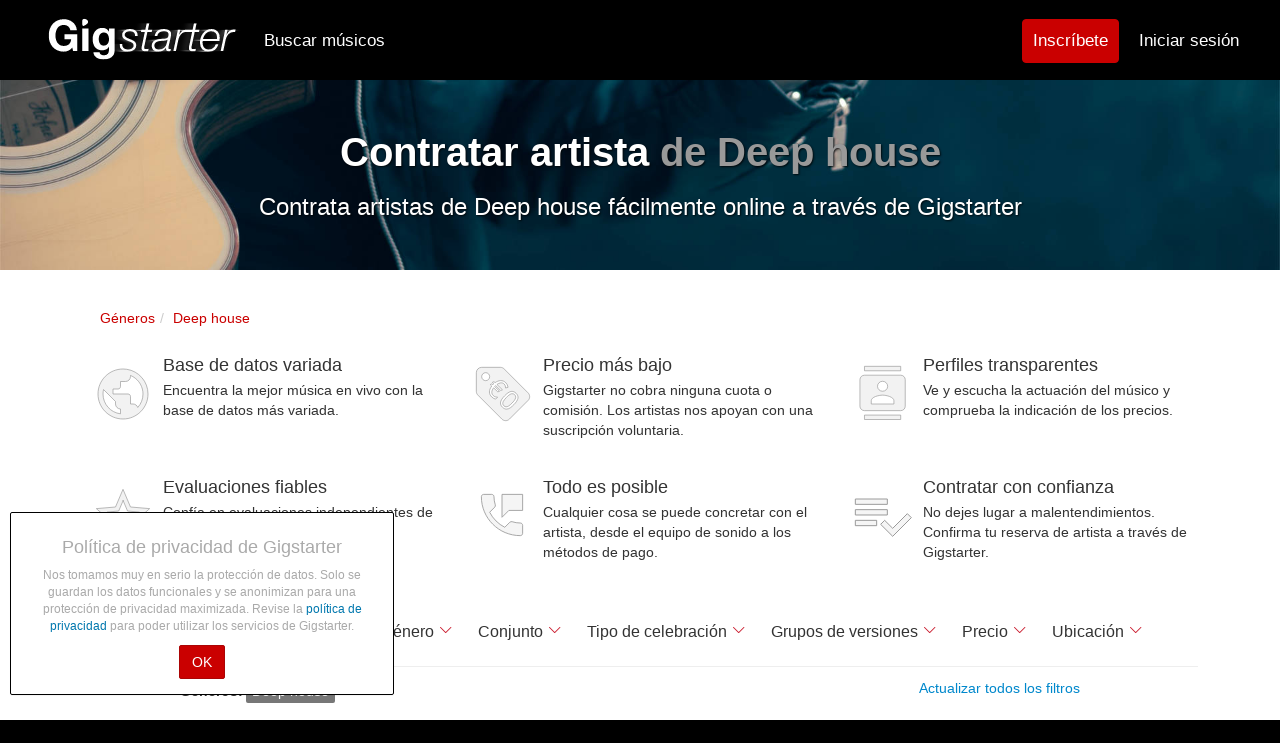

--- FILE ---
content_type: text/html; charset=utf-8
request_url: https://www.gigstarter.es/genres/deep-house
body_size: 33331
content:
<!DOCTYPE html>
<html lang='es' prefix='og: http://ogp.me/ns#'>
<head>
<script>
  (function(c,l,a,r,i,t,y){
      c[a]=c[a]||function(){(c[a].q=c[a].q||[]).push(arguments)};
      t=l.createElement(r);t.async=1;t.src="https://www.clarity.ms/tag/"+i;
      y=l.getElementsByTagName(r)[0];y.parentNode.insertBefore(t,y);
  })(window, document, "clarity", "script", "lm4lqcgtsl");
</script>
<meta content='83fi0OUqgiKJZBp7SjTqi5Ok-WivDLnDkTI403b3YHs' name='google-site-verification'>
<meta content='width=device-width, initial-scale=1, maximum-scale=1, user-scalable=no' name='viewport'>
<meta charset="utf-8">
<title>Contratar artista de Deep house - Gratis y sin líos | Gigstarter</title>
<meta name="description" content="Contacto directo y personal con las bandas de Deep house. ¡Sin comisiones o gastos adicionales!">
<meta name="keywords" content="boda, fiesta, cocktail, reserva, book, música en vivo, dj, coverband, clásica, jazz">
<meta property="og:site_name" content="Gigstarter">
<meta property="og:title" content="Contratar artista de Deep house - Gratis y sin líos">
<meta property="og:description" content="Contacto directo y personal con las bandas de Deep house. ¡Sin comisiones o gastos adicionales!">
<meta property="og:url" content="https://www.gigstarter.es/genres/deep-house">
<meta property="og:image" content="https://s3-eu-west-1.amazonaws.com/gigstarter/og_image.jpg">
<meta name="publisher" content="https://plus.google.com/105581182322294551030">
<!-- / BEGIN FAVICONS -->
<!--Bootstrap Icons CSS-->
<link rel="stylesheet" href="https://cdn.jsdelivr.net/npm/bootstrap-icons@1.11.2/font/bootstrap-icons.css">
<link rel="apple-touch-icon" href="https://dz8pdz0wfluv5.cloudfront.net/favicons/apple-touch-icon.png">
<link rel="apple-touch-icon" sizes="57x57" href="https://dz8pdz0wfluv5.cloudfront.net/favicons/apple-touch-icon-57x57.png">
<link rel="apple-touch-icon" sizes="114x114" href="https://dz8pdz0wfluv5.cloudfront.net/favicons/apple-touch-icon-114x114.png">
<link rel="apple-touch-icon" sizes="72x72" href="https://dz8pdz0wfluv5.cloudfront.net/favicons/apple-touch-icon-72x72.png">
<link rel="apple-touch-icon" sizes="144x144" href="https://dz8pdz0wfluv5.cloudfront.net/favicons/apple-touch-icon-144x144.png">
<link rel="apple-touch-icon" sizes="60x60" href="https://dz8pdz0wfluv5.cloudfront.net/favicons/apple-touch-icon-60x60.png">
<link rel="apple-touch-icon" sizes="120x120" href="https://dz8pdz0wfluv5.cloudfront.net/favicons/apple-touch-icon-120x120.png">
<link rel="apple-touch-icon" sizes="76x76" href="https://dz8pdz0wfluv5.cloudfront.net/favicons/apple-touch-icon-76x76.png">
<link rel="apple-touch-icon" sizes="152x152" href="https://dz8pdz0wfluv5.cloudfront.net/favicons/apple-touch-icon-152x152.png">
<link rel="icon" type="image/png" href="https://dz8pdz0wfluv5.cloudfront.net/favicons/favicon-196x196.png" sizes="196x196">
<link rel="icon" type="image/png" href="https://dz8pdz0wfluv5.cloudfront.net/favicons/favicon-160x160.png" sizes="160x160">
<link rel="icon" type="image/png" href="https://dz8pdz0wfluv5.cloudfront.net/favicons/favicon-96x96.png" sizes="96x96">
<link rel="icon" type="image/png" href="https://dz8pdz0wfluv5.cloudfront.net/favicons/favicon-16x16.png" sizes="16x16">
<link rel="icon" type="image/png" href="https://dz8pdz0wfluv5.cloudfront.net/favicons/favicon-32x32.png" sizes="32x32">
<meta name="msapplication-TileColor" content="#da532c">
<meta name="msapplication-TileImage" content="https://dz8pdz0wfluv5.cloudfront.net/favicons/mstile-144x144.png">
<meta name="theme-color" content="#000">
<meta property="fb:app_id" content="1507698029498882">

<link rel="apple-touch-startup-image" href="https://dz8pdz0wfluv5.cloudfront.net/favicons/apple-touch-icon-152x152.png">
<meta name="apple-mobile-web-app-capable" content="yes">
<meta name="apple-mobile-web-app-status-bar-style" content="black">
<meta name="apple-mobile-web-app-title" content="Gigstarter">
<!-- / END FAVICONS -->
<link rel="stylesheet" media="all" href="/assets/application-5e5414260c9f4958d005f51f175bbbeb36ff01b366028a8a9d30529ec1766a30.css" />

<script src="/packs/js/application-bdaefd19ca0d88b1ff81.js" defer="defer"></script>
<meta name="csrf-param" content="authenticity_token" />
<meta name="csrf-token" content="qoWrn7NgdVh4QfSwCfWCtZqfnKh1kBGCn2BG4L4G9buN4A6V6ulzalFIMJ5M89KvpiFYODBHVjRtDsF2QO9dbA==" />
</head>
<body>
<div aria-hidden='true' aria-labelledby='competitionModalLabel' class='modal fade' id='competitionModal' role='dialog' tabindex='-1'>
<div class='modal-dialog'>
<div class='modal-content'>
<div class='modal-header'>
<button aria-hidden='true' class='close' data-dismiss='modal' type='button'>
&times;
</button>
<h4 class='modal-title' id='competitionModalLabel'>
<strong>Gigstarter Artist of the Year 2021</strong>
</h4>
<div class='modal-body'></div>
<div class='competition_terms'>
<h2>What is the Gigstarter competition?</h2>

<p>The Gigstarter competition is divided in two categories: Artist of the Year (bands, duos, solo artists) and the second category with the DJ of the Year 2021. The process is exactly the same for each category. </p>

<p>Different steps of the 2021 competition: </p>

<p><strong>Subscription period</strong>: Artists can subscribe for the competition from November 4th until November 14th 2021. </p>

<p><strong>Preselection step</strong>: A jury makes a shortlist out of all the artists that entered the contest. The shortlist will be announced on November 15th 2021. </p>

<p><strong>Voting period</strong>: From November 16th to November 27th at 12am, fans and followers can vote for their favourite artists from the shortlist. To vote, people should go to the Gigstarter profile of the artist or DJ they support. </p>

<p><strong>Top 3 finalists</strong>: In each category, the first 3 artists who received the most votes, will have to record a ten-minute performance video and send it to the Gigstarter team before December 8th. The external jury will choose the two winners among the 3 finalists of each category. </p>

<p><strong>Final: online event</strong>: The top 3 finalists of each category will be invited to the online event on December 1th when the winners will be announced and interviewed. Their recorded performances will also be broadcasted. This livestream will be accessible for everyone. </p>

<h2>What are the prizes?</h2>

<p>The winner, chosen by the expert jury, holds the title of Gigstarter Artist of the Year 2021. The Artist Of The Year will win a <strong>1000 euros cheque</strong> and the DJ Of The Year will win a <strong>500 euros cheque</strong>. </p>

<h2>Which artists can participate?</h2>

<p>Every artist who has a public profile on Gigstarter and who has the possibility to record a live video with his/her own original music for 10 minutes maximum, can participate in the competition. Artists of the Year finalists from previous years are excluded from the competition. </p>

<h2>How can I participate?</h2>

<ol>
<li>Login on your Gigstarter profile and go to your dashboard</li>
<li>Click on the participation button on your dashboard to be involved in the competition</li>
<li>Share your participation with the rest of the world. </li>
</ol>

<p><strong>Participation period: from November 4th to November 14th</strong> </p>

<h2>I participated, what is the next step?</h2>

<p>Among all the participants, the jury will determine according to the musical quality around 10 artists and 10 DJs for the shortlist. This shortlist can contain artists with different musical backgrounds and/or genres.</p>

<h2>I am preselected, what’s next?</h2>

<p>Well done, you are in the shortlist! Now, the voting can start! </p>

<p>Share your Gigstarter profile to as many friends, fans as possible to get the most votes. </p>

<p><strong>Voting period: From November 16th to November 27th at midday</strong></p>

<h2>How can people vote?</h2>

<p>People can vote for their favorite artists, from November 16th, through a link on the profile of competing artists. You will need to login with Facebook to identify yourself (this way we know that every user is unique and helps us detect fraud). We will only use your voters&#39; email addresses to send a single invitation for the Artist of the Year final.</p>

<h2>Until when can people vote?</h2>

<p>Everyone can vote from November 16th till November 27th at midday. On this date, the top 3 finalists of each category will be announced. </p>

<h2>How many times is it possible to vote?</h2>

<p>People can vote only one time on every artist. For instance, you can vote once for every contestant.  If we suspect any form of fraud, we have the right to remove those votes.</p>

<h2>Votes are over. I am one of the top 3 finalists, what’s next?</h2>

<p>From November 28th, you will have until December 8th at midday to send to the Gigstarter team your ten-minute live video. Only your own songs are allowed, no covers, even for DJs. Be really careful on the sound and video quality, you can also record it from a cool venue if it is allowed. The jury has the right to disqualify any finalists if the rules were not respected. </p>

<p>Once the Gigstarter team receives your video, it will be transferred to the jury who will make a decision and announce the winners during the final. </p>

<h2>When does the final take place?</h2>

<p>The online final of the competition will take place on December 16th at 7pm. The livestream would consist in:</p>

<ul>
<li><p>Broadcast of a ten-minute recorded performance of every finalist (60-minute online &quot;concert&quot;) </p></li>
<li><p>Live interviews in English</p></li>
<li><p>Live Announcement of the Artist &amp; DJ of the Year </p></li>
</ul>

<p>Everyone is more than welcome to support their act and discover the winners: friends, fans, family, everyone. </p>

<h2>Will finalists receive monetary compensation?</h2>

<p>Gigstarter can not provide any money compensation for the participants that do not win.</p>

<h2>Which artists won last year?</h2>

<p>After our first digital <a href="https://www.gigstarter.co.uk/blog/awards-of-the-artist-of-the-year" target="_blank">final last year</a>, PanKart band won the Artist of the Year and LLout was elected DJ of the Year 2020.</p>
</div>

<div class='modal-footer'>
<button class='btn btn-default' data-dismiss='modal' type='button'>
OK
</button>
</div>
</div>
</div>
</div>
</div>
<!-- / BEGIN NAVIGATION -->
<!-- / BEGIN STANDARD NAVIGATION -->
<nav class='navbar navbar-default'>
<div class='navbar-padded'>
<div class='navbar-header'>
<button class='navbar-toggle collapsed' data-target='.navbar-collapse' data-toggle='collapse' type='button'>
<span class='sr-only'>Toggle navigation</span>
<div class='animated-icon'>
<span></span>
<span></span>
<span></span>
</div>
</button>
<a href="/"><div class='logo'></div>
</a></div>
<div class='collapse navbar-collapse'>
<ul class='nav navbar-nav'>
<li class='hidden-sm'>
<a href="/artistas">Buscar músicos</a>
</li>
</ul>
<ul class='nav navbar-nav navbar-right'>
<li class='visible-xs'>
<a href="/introduction">¿Cómo funciona?</a>
</li>
<li class='visible-xs'>
<a href="/about-us">Sobre nosotros</a>
</li>
<li class='visible-xs'>
<a href="/feedbacks/new">Contacto</a>
</li>
<li class='visible-xs'>
<a href="/blog">El blog de música</a>
</li>
<li class='hidden-xs'>
<a style="margin: 18px 10px 0 0;padding:11px 10px;border-color:#CA0000;background-color:#CA0000;" class="btn btn-info navbar-btn navbar-btn-signup" id="navbar__signup_main" href="/sign-up">Inscríbete</a>
</li>
<li class='hidden-xs'>
<a href="/login">Iniciar sesión</a>
</li>
<li class='visible-xs'>
<a href="/sign-up">Registrar</a>
</li>
<li class='visible-xs'>
<a href="/users/sign_in">Iniciar sesión</a>
</li>
<li class='visible-xs'>
<a href="/help">Preguntas frecuentes</a>
</li>
</ul>


</div>
</div>
</nav>
<!-- / END NAVIGATION -->
</body>
<div id='wrap'>
<div class='container'>
</div>
<div class='banner banner-top' style='background: url(&#39;https://dz8pdz0wfluv5.cloudfront.net/production/pictures/images/000/002/374/original/artist.jpg&#39;);'>
<div class='container'>
<div class='row text-center white'>
<div class='col-xs-12'>
<h1>Contratar artista <span class="muted">de Deep house</span></h1>
<h3>Contrata artistas de Deep house fácilmente online a través de Gigstarter</h3>
</div>
</div>
</div>
</div>
<div class='container'>
<ol class="breadcrumb gs-breadcrumb" itemtype="http://schema.org/BreadcrumbList" itemscope="itemscope"><li itemprop="itemListElement" itemtype="http://schema.org/ListItem" itemscope="itemscope"><a itemprop="item" itemtype="http://schema.org/Thing" itemscope="itemscope" href="/genres"><span itemprop="name">Géneros</span></a><meta itemprop="@id" content="/genres" /><meta itemprop="position" content="1" /></li><li itemprop="itemListElement" itemtype="http://schema.org/ListItem" itemscope="itemscope"><a itemprop="item" itemtype="http://schema.org/Thing" itemscope="itemscope" href="/genres/deep-house"><span itemprop="name">Deep house</span></a><meta itemprop="@id" content="/genres/deep-house" /><meta itemprop="position" content="2" /></li></ol>
<div class='hidden-xs'>
<div class='row' id='why-use'>
<div class='col-xs-12 col-sm-6 col-md-4'>
<div class='media'>
<div class='media-left'>
<div class='media-object icon-earth' style='width: 64px; height: 64px;'></div>
</div>
<div class='media-body'>
<h4 class='media-heading'>Base de datos variada</h4>
<p>Encuentra la mejor música en vivo con la base de datos más variada.</p>
</div>
</div>
</div>
<div class='col-xs-12 col-sm-6 col-md-4'>
<div class='media'>
<div class='media-left'>
<div class='media-object icon-gratis' style='width: 64px; height: 64px;'></div>
</div>
<div class='media-body'>
<h4 class='media-heading'>Precio más bajo</h4>
<p>Gigstarter no cobra ninguna cuota o comisión. Los artistas nos apoyan con una suscripción voluntaria.</p>
</div>
</div>
</div>
<div class='clearfix visible-sm'></div>
<div class='col-xs-12 col-sm-6 col-md-4'>
<div class='media'>
<div class='media-left'>
<div class='media-object icon-contacts' style='width: 64px; height: 64px;'></div>
</div>
<div class='media-body'>
<h4 class='media-heading'>Perfiles transparentes</h4>
<p>Ve y escucha la actuación del músico y comprueba la indicación de los precios.</p>
</div>
</div>
</div>
<div class='clearfix visible-md visible-lg'></div>
<div class='col-xs-12 col-sm-6 col-md-4'>
<div class='media'>
<div class='media-left'>
<div class='media-object icon-star' style='width: 64px; height: 64px;'></div>
</div>
<div class='media-body'>
<h4 class='media-heading'>Evaluaciones fiables</h4>
<p>Confía en evaluaciones independientes de clientes anteriores.</p>
</div>
</div>
</div>
<div class='clearfix visible-sm'></div>
<div class='col-xs-12 col-sm-6 col-md-4'>
<div class='media'>
<div class='media-left'>
<div class='media-object' style='width: 64px; height: 64px;background-image:url(&#39;https://s3-eu-west-1.amazonaws.com/gigstarter/assets/Phone+Message.svg&#39;)'></div>
</div>
<div class='media-body'>
<h4 class='media-heading'>Todo es posible</h4>
<p>Cualquier cosa se puede concretar con el artista, desde el equipo de sonido a los métodos de pago.</p>
</div>
</div>
</div>
<div class='col-xs-12 col-sm-6 col-md-4'>
<div class='media'>
<div class='media-left'>
<div class='media-object' style='width:64px;height:64px;background-image:url(&#39;https://s3-eu-west-1.amazonaws.com/gigstarter/assets/Playlist.svg&#39;);'></div>
</div>
<div class='media-body'>
<h4 class='media-heading'>Contratar con confianza</h4>
<p>No dejes lugar a malentendimientos. Confirma tu reserva de artista a través de Gigstarter.</p>
</div>
</div>
</div>
</div>

</div>
</div>
<div id="app"></div>

<!--
<div style="background-color:#eee;">
  <div class="container">
    <div class="row">
      <div class="col-xs-12 col-sm-8 col-sm-offset-2">
        <h2>Plaats een oproep voor een artiest</h2>
        <div class="pro-promo" style="margin:10px 0 30px;">
          <h4>
            <i class="fa fa-check"></i>
            Geef aan welke muziek je zoekt
          </h4>
          <h4>
            <i class="fa fa-check"></i>
            Beschikbare artiesten zullen snel reageren
          </h4>
          <h4>
            <i class="fa fa-check"></i>
            Kies zelf de perfecte act uit het overzicht
          </h4>
          <a class="btn btn-lg btn-primary" style="margin-top:20px;" href="/calls/new">Plaats een oproep</a>
        </div>
      </div>
    </div>
  </div>
</div>
-->
<script src="/searchengine_es.js"></script>

<script>
document.addEventListener("DOMContentLoaded", function(event) {
 $(".filter-btn").click(function(el) {
   $('.filter-btn').removeClass('active');
   var target = $(this).data("target");
   var alreadyShown = $(target).is(':visible');
   $(".filter-setter").slideUp(0);
   if (!alreadyShown) {
     $(this).addClass('active');
     $(target).slideDown(200);
     var anchor     = document.getElementById("filterbarAnchor"),
         bodyRect   = document.body.getBoundingClientRect(),
         anchorRect = anchor.getBoundingClientRect(),
         offset     = anchorRect.top - bodyRect.top;
     if (bodyRect.top < (-1 * offset)) {
       window.scrollTo(0,offset);
     } 
   }
   if (target == "#location-filter-setter") {
     document.getElementsByClassName("sk-location-box__text")[0].focus();
   }
 });
 $(".sk-search-box__text").rotateplaceholder(['"Cantante"','"The Beatles"','"Grupos de versiones"','Palabras clave...','"Pop"','"Boda"','"DJ"','Palabras clave...','"Jazz Valencia"','"Camarón"','"Conjunto"','Palabras clave...','"Daft Punk"','"Funk"','"Banda"','Palabras clave...','"Joaquin Sabina"','"Zaragoza"','"Música clásica"','Palabras clave...','"Cantautor"','"Toledo"','"House"','Palabras clave...','"Boda DJ"','"Gala"','"Granada"','Palabras clave...','"Festival"','"Jarabe de Palo"','"Salamanca"','Palabras clave...','"Fiesta de empresa"','"DJ Huelva"','"Rock"','Palabras clave...','"Bob Marley"','"Jazz"','"Techno"','Palabras clave...','"Cóctel"','"Grupo Oviedo"','"House"','Palabras clave...']);

 // Mobile pagination scroll-to-top functionality
 function addMobilePaginationScroll() {
   if (window.innerWidth <= 768) {
     document.addEventListener('click', function(e) {
       // Check if clicked element is pagination related
       var isPaginationClick = false;
       var target = e.target;
       var targetText = target.textContent.trim();
       
       // Direct element checks
       if (target.closest('.sk-pagination') || 
           target.closest('[data-page]') ||
           target.classList.contains('sk-pagination__item') ||
           target.classList.contains('sk-pagination__item-page') ||
           target.classList.contains('sk-pagination__item-text') ||
           targetText === 'Vorige' || 
           targetText === 'Volgende' ||
           targetText === 'Previous' || 
           targetText === 'Next' ||
           /^\d+$/.test(targetText)) { // Check if it's a page number
         isPaginationClick = true;
       }
       
       // Check parent and grandparent elements
       var parent = target.parentElement;
       var grandparent = parent ? parent.parentElement : null;
       
       if (parent && (parent.classList.contains('sk-pagination__item') || 
                      parent.classList.contains('sk-pagination') ||
                      parent.closest('.sk-pagination'))) {
         isPaginationClick = true;
       }
       
       if (grandparent && grandparent.classList.contains('sk-pagination')) {
         isPaginationClick = true;
       }
       
       if (isPaginationClick) {
         console.log('Pagination click detected, scrolling to top...');
         // Scroll to top with smooth behavior after a longer delay
         setTimeout(function() {
           window.scrollTo({
             top: 0,
             behavior: 'smooth'
           });
         }, 300);
       }
     });
   }
 }
 
 // Initialize mobile pagination scroll
 addMobilePaginationScroll();

window.history.pushState({}, '', sk.buildSearchUrl({'genres':['Deep house']}));
sk.searchFromUrlQuery({'genres':['Deep house']});
});
</script>

<div class="container">
  <div class="row">
    <div class="col-xs-12 text-center mb30" style="margin-top:30px;">
      <h3 class="tagline">¿Quieres que los músicos te contacten? ¡Publica una petición!</h3>
      <div class="col-sm-5 col-xs-6 col-xs-offset-3 col-sm-offset-0 text-center">
        <img alt="Book bands, DJs and musicians" style="max-width:200px;" src="https://dz8pdz0wfluv5.cloudfront.net/assets/call_icon.png" />
      </div>
      <div class="col-xs-12 col-sm-7 pro-promo" style="margin:10px 0 30px;">
        <h4>
          <i class="bi bi-check"></i>
          Haz una petición y comparte los detalles de tu evento
        </h4>
        <h4>
          <i class="bi bi-check"></i>
          Escogeremos los artistas perfectos para ti
        </h4>
        <h4>
          <i class="bi bi-check"></i>
          Elige el mejor artista entre los disponibles
        </h4>
        <a class="btn btn-lg btn-primary" style="margin-top:40px;" onclick="ga(&#39;send&#39;, &#39;event&#39;, &#39;Place call&#39;, &#39;click&#39;, &#39;Artists index&#39;);" href="/calls/new">Haz una petición</a>
      </div>
    </div>
  </div>
</div>

<div class='container'>
<div class='static'>
<h2>Todos los artistas en el género <b>Deep house</b></h2>
<p>En esta página encuentras los artistas en el género <b>Deep house</b> que se puede contratar para tu fiesta o evento. Pincha en los artistas de <b>Deep house</b> para ver el perfil completo del músico y si quieres puedes contactar directamente con el músico para hacer una reserva.<br><br>Échale también un vistazo a nuestras <a class="link-primary" href="/genres/deep-house/contratar-banda">bandas de Deep house</a> o a todos nuestros <a class="link-primary" href="/genres/deep-house/contratar-dj">Deep house DJs</a>.</p>
</div>
</div>
<div class='container'>
<div class='static'>
<h3>¿Prefieres otro tipo de música?</h3>
<p>No dudes en buscar músicos de otros géneros. Para volver dale a <a href="/genres">Volver</a>.</p>
</div>
<div class='static' style='margin-top: 30px;'>
<p>Otros cliente han buscado por:</p>
<div class='row'>
<div class='col-sm-6'>
<ul class='list-unstyled'>
<li>
<a href="/genres/punk">Contrata artista Punk</a>
</li>
<li>
<a href="/genres/espectaculo-de-piano">Contrata artista Espectáculo de piano</a>
</li>
<li>
<a href="/genres/hardstyle">Contrata artista Hardstyle</a>
</li>
<li>
<a href="/genres/blues">Contrata artista Blues</a>
</li>
<li>
<a href="/genres/entertainment">Contrata artista Entertainment</a>
</li>
</ul>
</div>
<div class='col-sm-6'>
<ul class='list-unstyled'>
<li>
<a href="/genres/r-b">Contrata artista R&amp;B</a>
</li>
<li>
<a href="/genres/ska">Contrata artista Ska</a>
</li>
<li>
<a href="/genres/big-band">Contrata artista Big Band</a>
</li>
<li>
<a href="/genres/clasica">Contrata artista Clásica</a>
</li>
<li>
<a href="/genres/los-60">Contrata artista Los 60</a>
</li>
</ul>
</div>
</div>
</div>
</div>

<div id='push'>
<div id='footer'>
<div class='gigstarter-profile'>
<div class='container'>
<div class='row row-flex row-flex-wrap footer-body'>
<div class='col-xs-12 col-sm-push-6 col-sm-3'>
<ul class='list-unstyled'>
<li>
<b>Para artistas</b>
</li>
<li><a href="/why-sign-up">¿Por qué inscribirse?</a></li>
<li><a href="/sign-up">¡Regístrate!</a></li>
<li><a href="/help/artists">Preguntas frecuentes</a></li>
<li><a href="/pricing">Suscripción PRO</a></li>
<li><a href="/network-and-development-partners">Socios</a></li>
</ul>
</div>
<div class='col-xs-12 col-sm-push-6 col-sm-3'>
<ul class='list-unstyled'>
<li>
<b>Para clientes</b>
</li>
<li><a href="/introduction">¿Cómo funciona?</a></li>
<li><a href="/calls">Solicitar presupuesto</a></li>
<li><a href="/help/bookers">Preguntas frecuentes</a></li>
<li><a href="/occasions">Busca por tipo de celebración</a></li>
</ul>
</div>
<div class='col-xs-12 col-sm-pull-6 col-sm-6'>
<ul class='list-unstyled'>
<li>
<b>Gigstarter</b>
</li>
<li><a href="/about-us">Sobre nosotros</a></li>
<li><a href="/blog">El blog de música</a></li>
<li><a href="/feedbacks/new">Contacto</a></li>
<li>
<span class='social-icon'>
<a href='https://www.facebook.com/gigstarterES' rel='nofollow' target='_blank' title='Gigstarter Facebook'>
<i class="bi bi-facebook social-icon-large"></i>
</a>
</span>
<span class='social-icon'>
<a href='https://www.youtube.com/user/GigstarterNL/feed' rel='nofollow' target='_blank' title='Gigstarter Youtube'>
<i class="bi bi-youtube social-icon-large"></i>
</a>
</span>
<span class='social-icon'>
<a href='https://twitter.com/GigstarterEU' rel='nofollow' target='_blank' title='Gigstarter X'>
<i class="bi bi-twitter-x social-icon-large"></i>
</a>
</span>
<span class='social-icon'>
<a href='https://www.instagram.com/GigstarterOfficial/' rel='nofollow' target='_blank' title='Gigstarter Instagram'>
<i class="bi bi-instagram social-icon-large"></i>
</a>
</span>
<span class='social-icon'>
<a href='https://www.linkedin.com/company/gigstarter' rel='nofollow' target='_blank' title='Gigstarter LinkedIn'>
<i class="bi bi-linkedin social-icon-large"></i>
</a>
</span>
</li>
<li>
</li>
</ul>
</div>
</div>
</div>
</div>
<div class='hidden-xs'>
<hr style='border-top: 1px solid #292929;'>
<div class='gigstarter-profile'>
<div class='container'>
<div class='row row-flex row-flex-wrap footer-body' style='margin-top:10px;font-size:0.8em;'>
<div class='col-xs-12 col-sm-3'>
<ul class='list-unstyled'>
<li>
<b><a href="/contratar-reservar-banda">Contratar banda</a></b>
</li>
<li><a href="/genres/grupos-de-versiones">Contratar grupo de versiones</a></li>
<li><a href="/genres/jazz">Contratar banda de jazz</a></li>
<li><a href="/genres/rock">Contratar banda de rock</a></li>
<li><a href="/occasions/boda/contratar-banda">Contratar banda para bodas</a></li>
</ul>
</div>
<div class='col-xs-12 col-sm-3'>
<ul class='list-unstyled'>
<li>
<b><a href="/contratar-reservar-dj">Contratar DJ</a></b>
</li>
<li><a href="/cities/madrid/contratar-dj">DJ Madrid</a></li>
<li><a href="/cities/barcelona/contratar-dj">DJ Barcelona</a></li>
<li><a href="/cities/valencia/contratar-dj">DJ Valencia</a></li>
<li><a href="/occasions/boda/contratar-dj">DJ para bodas</a></li>
</ul>
</div>
<div class='col-xs-12 col-sm-3'>
<ul class='list-unstyled'>
<li>
<b><a href="/contratar-reservar-cantautor-cantante">Contratar artistas</a></b>
</li>
<li><a href="/occasions/festival">Artistas para festivales</a></li>
<li><a href="/occasions/cumpleanos">Artistas para cumpleaños</a></li>
<li><a href="/occasions/boda">Artistas para bodas</a></li>
<li><a href="/occasions/fiesta-de-empresa">Artistas para fiestas de empresa</a></li>
</ul>
</div>
<div class='col-xs-12 col-sm-3'>
<ul class='list-unstyled'>
<li>
<b><a href="/artistas">Contratar música en vivo</a></b>
</li>
<li><a href="/styles/contratar-cantante">Contratar cantante</a></li>
<li><a href="/contratar-reservar-coro-conjunto-banda-sinfónica">Contratar conjunto</a></li>
<li><a href="/l/contratar-pianista">Contratar pianista</a></li>
<li><a href="/occasions/concierto-en-casa">Contratar música clásica</a></li>
</ul>
</div>
</div>
</div>
</div>

</div>
<hr style='border-top: 1px solid #292929;'>
<div class='gigstarter-profile'>
<div class='container'>
<div class='row terms-body'>
<div class='col-lg-6 col-md-6 col-sm-12 text-center text-md-right'>
<ul class='list-inline footer-nav pull-left-powered'>
<li><a rel="nofollow" href="/terms">Condiciones de uso</a></li>
<li><a rel="nofollow" href="/privacy">Privacidad</a></li>
<li>© 2012-2026 GRASSROOTS B.V.</li>
<ul class='list-inline footer-nav'>
<div class='visible-xs visible-sm'>
<ul class='list-inline'>
<li>
<a alt="Gigstarter.nl" href="https://www.gigstarter.nl"><img class="footer-flag" alt="The Netherlands" src="https://s3-eu-west-1.amazonaws.com/gigstarter/flags/nl.svg" />
</a></li>
<li>
<a alt="Gigstarter.be" href="https://www.gigstarter.be"><img class="footer-flag" alt="Belgium" src="https://s3-eu-west-1.amazonaws.com/gigstarter/flags/be.svg" />
</a></li>
<li>
<a alt="Gigstarter.es" href="https://www.gigstarter.es"><img class="footer-flag" alt="Spain" src="https://s3-eu-west-1.amazonaws.com/gigstarter/flags/es.svg" />
</a></li>
<li>
<a alt="Gigstarter.de" href="https://www.gigstarter.de"><img class="footer-flag" alt="Germany" src="https://s3-eu-west-1.amazonaws.com/gigstarter/flags/de.svg" />
</a></li>
<li>
<a alt="Gigstarter.fr" href="https://www.gigstarter.fr"><img class="footer-flag" alt="France" src="https://s3-eu-west-1.amazonaws.com/gigstarter/flags/fr.svg" />
</a></li>
<li>
<a alt="Gigstarter.co.uk" href="https://www.gigstarter.co.uk"><img class="footer-flag" alt="Great Britain" src="https://s3-eu-west-1.amazonaws.com/gigstarter/flags/gb.svg" />
</a></li>
</ul>
<ul class='list-inline'>
<li>
<a alt="Gigstarter.it" href="https://www.gigstarter.it"><img class="footer-flag" alt="Italy" src="https://s3-eu-west-1.amazonaws.com/gigstarter/flags/it.svg" />
</a></li>
<li>
<a alt="Gigstarter.at" href="https://www.gigstarter.at"><img class="footer-flag" alt="Austria" src="https://s3-eu-west-1.amazonaws.com/gigstarter/flags/at.svg" />
</a></li>
<li>
<a alt="Gigstarter.pt" href="https://www.gigstarter.pt"><img class="footer-flag" alt="Portugal" src="https://s3-eu-west-1.amazonaws.com/gigstarter/flags/pt.svg" />
</a></li>
<li>
<a alt="Gigstarter.ie" href="https://www.gigstarter.ie"><img class="footer-flag" alt="Ireland" src="https://s3-eu-west-1.amazonaws.com/gigstarter/flags/ie.svg" />
</a></li>
</ul>
</div>
<div class='hidden-sm hidden-xs'>
<ul class='list-inline'>
<li>
<a alt="Gigstarter.nl" href="https://www.gigstarter.nl"><img class="footer-flag" alt="The Netherlands" src="https://s3-eu-west-1.amazonaws.com/gigstarter/flags/nl.svg" />
</a></li>
<li>
<a alt="Gigstarter.be" href="https://www.gigstarter.be"><img class="footer-flag" alt="Belgium" src="https://s3-eu-west-1.amazonaws.com/gigstarter/flags/be.svg" />
</a></li>
<li>
<a alt="Gigstarter.es" href="https://www.gigstarter.es"><img class="footer-flag" alt="Spain" src="https://s3-eu-west-1.amazonaws.com/gigstarter/flags/es.svg" />
</a></li>
<li>
<a alt="Gigstarter.de" href="https://www.gigstarter.de"><img class="footer-flag" alt="Germany" src="https://s3-eu-west-1.amazonaws.com/gigstarter/flags/de.svg" />
</a></li>
<li>
<a alt="Gigstarter.fr" href="https://www.gigstarter.fr"><img class="footer-flag" alt="France" src="https://s3-eu-west-1.amazonaws.com/gigstarter/flags/fr.svg" />
</a></li>
<li>
<a alt="Gigstarter.co.uk" href="https://www.gigstarter.co.uk"><img class="footer-flag" alt="Great Britain" src="https://s3-eu-west-1.amazonaws.com/gigstarter/flags/gb.svg" />
</a></li>
<li>
<a alt="Gigstarter.it" href="https://www.gigstarter.it"><img class="footer-flag" alt="Italy" src="https://s3-eu-west-1.amazonaws.com/gigstarter/flags/it.svg" />
</a></li>
<li>
<a alt="Gigstarter.at" href="https://www.gigstarter.at"><img class="footer-flag" alt="Austria" src="https://s3-eu-west-1.amazonaws.com/gigstarter/flags/at.svg" />
</a></li>
<li>
<a alt="Gigstarter.pt" href="https://www.gigstarter.pt"><img class="footer-flag" alt="Portugal" src="https://s3-eu-west-1.amazonaws.com/gigstarter/flags/pt.svg" />
</a></li>
<li>
<a alt="Gigstarter.ie" href="https://www.gigstarter.ie"><img class="footer-flag" alt="Ireland" src="https://s3-eu-west-1.amazonaws.com/gigstarter/flags/ie.svg" />
</a></li>
</ul>
</div>
</ul>
</ul>
</div>
<div class='col-lg-6 col-md-6 col-sm-12 text-center text-md-right'>
<ul class='list-inline footer-nav pull-right-powered'>
<li>
<a alt="Grassroots.com" target="_blank" href="https://www.drinkgrassroots.com"><img class="footer-powered-by" alt="Grassroots Logo" src="https://gigstarter.s3.eu-west-1.amazonaws.com/grassroots/Logo_Basis-04.svg" />
</a></li>
</ul>
</div>
</div>
</div>
</div>
<script src="/assets/application-54b1a2d0ee24f958473af760f8c6793f17977828132b58fcb20ec01cd8610c1c.js"></script>
<script src="/assets/controllers/genres-4927e21744e531112ca9ab57217e35e0b41ee37fedc415ec95cec6dadf71cec9.js"></script>
<script src="//dz8pdz0wfluv5.cloudfront.net/assets/messages_es-v1.js"></script>

<!-- Facebook Pixel Code -->
<script>
  !function(f,b,e,v,n,t,s)
  {if(f.fbq)return;n=f.fbq=function(){n.callMethod?
  n.callMethod.apply(n,arguments):n.queue.push(arguments)};
  if(!f._fbq)f._fbq=n;n.push=n;n.loaded=!0;n.version='2.0';
  n.queue=[];t=b.createElement(e);t.async=!0;
  t.src=v;s=b.getElementsByTagName(e)[0];
  s.parentNode.insertBefore(t,s)}(window,document,'script',
  'https://connect.facebook.net/en_US/fbevents.js');

   fbq('init', '1530573337033512');
  fbq('track', 'PageView');
</script>
<noscript>
 <img height="1" width="1" src="https://www.facebook.com/tr?id=1530573337033512&ev=PageView&noscript=1"/>
</noscript>
<!-- End Facebook Pixel Code -->

<!-- Global site tag (gtag.js) - Google Analytics -->
<script async src="https://www.googletagmanager.com/gtag/js?id=G-BEVBDN0H0L"></script>
<script>
  window.dataLayer = window.dataLayer || [];
  function gtag(){dataLayer.push(arguments);}
  gtag('js', new Date());

  gtag('config', 'G-BEVBDN0H0L');
</script>


</div>
</div>
</div>
<div class='panel panel-default' id='cookie-banner' style='display:none;'>
<div class='panel-body'>
<h4>Política de privacidad de Gigstarter</h4>
<p>Nos tomamos muy en serio la protección de datos. Solo se guardan los datos funcionales y se anonimizan para una protección de privacidad maximizada. Revise la <a href="/privacy" id = "privacy-settings"> política de privacidad </a> para poder utilizar los servicios de Gigstarter.</p>
<a id="accept-cookies" class="btn btn-primary" href="#">OK</a>
</div>
</div>
</html>


--- FILE ---
content_type: application/x-javascript
request_url: https://dz8pdz0wfluv5.cloudfront.net/assets/messages_es-v1.js
body_size: 422
content:
/*
 * Translated default messages for the jQuery validation plugin.
 * Locale: ES (Spanish; Español)
 */
$.extend( $.validator.messages, {
	required: "Este campo es obligatorio.",
	remote: "Por favor, rellena este campo.",
	email: "Por favor, escribe una dirección de correo válida.",
	url: "Por favor, escribe una URL válida.",
	date: "Por favor, escribe una fecha válida.",
	dateISO: "Por favor, escribe una fecha (ISO) válida.",
	number: "Por favor, escribe un número válido.",
	digits: "Por favor, escribe sólo dígitos.",
	creditcard: "Por favor, escribe un número de tarjeta válido.",
	equalTo: "Por favor, escribe el mismo valor de nuevo.",
	extension: "Por favor, escribe un valor con una extensión aceptada.",
	maxlength: $.validator.format( "Por favor, no escribas más de {0} caracteres." ),
	minlength: $.validator.format( "Por favor, no escribas menos de {0} caracteres." ),
	rangelength: $.validator.format( "Por favor, escribe un valor entre {0} y {1} caracteres." ),
	range: $.validator.format( "Por favor, escribe un valor entre {0} y {1}." ),
	max: $.validator.format( "Por favor, escribe un valor menor o igual a {0}." ),
	min: $.validator.format( "Por favor, escribe un valor mayor o igual a {0}." ),
	nifES: "Por favor, escribe un NIF válido.",
	nieES: "Por favor, escribe un NIE válido.",
	cifES: "Por favor, escribe un CIF válido."
} );

window.I18n = {
  genres: "Géneros",
  artists: "Artistas",
  occasions: "Tipos de celebración"
};
